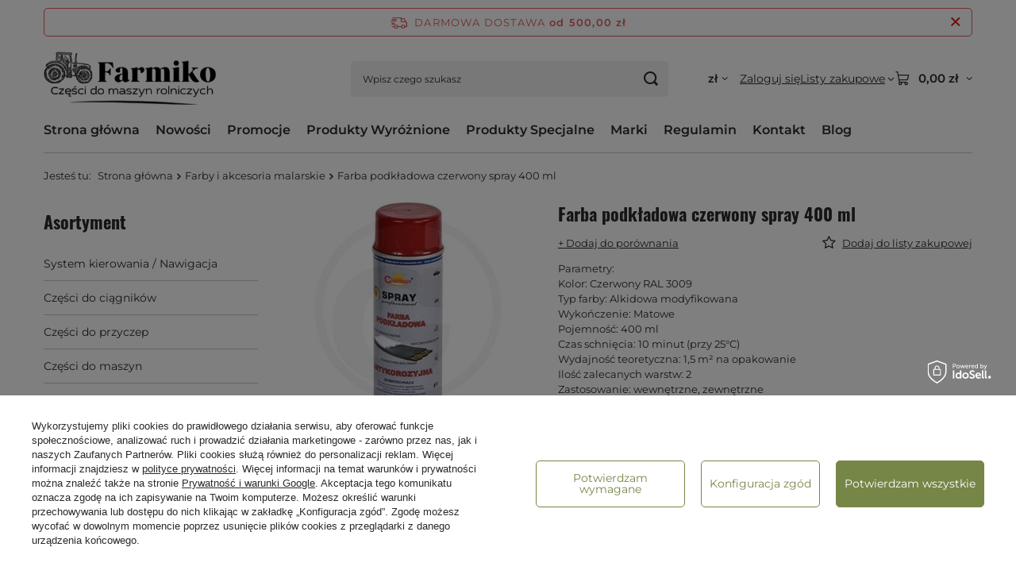

--- FILE ---
content_type: text/html; charset=utf-8
request_url: https://farmiko.pl/ajax/projector.php?action=get&product=856&size=uniw&get=sizeprices,sizeavailability,sizedelivery
body_size: 376
content:
{"sizeprices":{"value":"16.90","price_formatted":"16,90 z\u0142","price_net":"13.74","price_net_formatted":"13,74 z\u0142","vat":"23","worth":"16.90","worth_net":"13.74","worth_formatted":"16,90 z\u0142","worth_net_formatted":"13,74 z\u0142","basket_enable":"y","special_offer":"false","rebate_code_active":"n","priceformula_error":"false"},"sizeavailability":{"delivery_days":"2","delivery_date":"2026-01-23","days":"1","sum":"4","visible":"n","status_description":"Produkt dost\u0119pny w bardzo du\u017cej ilo\u015bci","status_gfx":"\/data\/lang\/pol\/available_graph\/graph_1_4.svg","status":"enable","minimum_stock_of_product":"2","shipping_time":{"days":"2","working_days":"2","hours":"0","minutes":"0","time":"2026-01-23 11:00","week_day":"5","week_amount":"0","today":"false"},"delay_time":{"days":"0","hours":"0","minutes":"0","time":"2026-01-21 15:09:43","week_day":"3","week_amount":"0","unknown_delivery_time":"false"}},"sizedelivery":{"undefined":"false","shipping":"18.44","shipping_formatted":"18,44 z\u0142","limitfree":"500.00","limitfree_formatted":"500,00 z\u0142","shipping_change":"18.44","shipping_change_formatted":"18,44 z\u0142","change_type":"up"}}